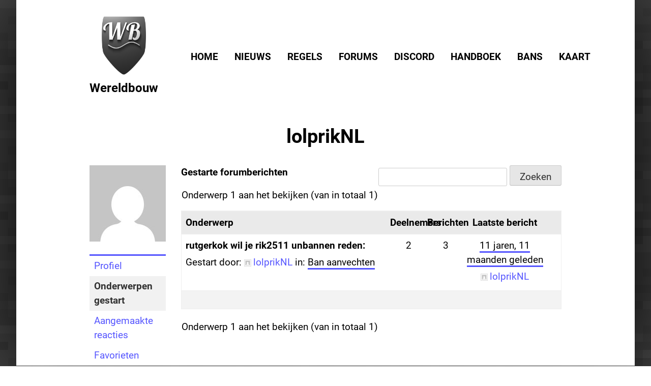

--- FILE ---
content_type: text/html; charset=UTF-8
request_url: https://rutgerkok.nl/minecraft/forums/gebruikers/lolpriknl/onderwerpen/
body_size: 14646
content:
<!doctype html>
<html lang="nl-NL">
<head>
	<meta charset="UTF-8">
	<meta name="viewport" content="width=device-width, initial-scale=1">
	<link rel="profile" href="https://gmpg.org/xfn/11">

	<title>Wereldbouw</title>
	<script type="text/javascript">function theChampLoadEvent(e){var t=window.onload;if(typeof window.onload!="function"){window.onload=e}else{window.onload=function(){t();e()}}}</script>
		<script type="text/javascript">var theChampDefaultLang = 'nl_NL', theChampCloseIconPath = 'https://rutgerkok.nl/minecraft/wp-content/plugins/super-socializer/images/close.png';</script>
		<script>var theChampSiteUrl = 'https://rutgerkok.nl/minecraft', theChampVerified = 0, theChampEmailPopup = 0, heateorSsMoreSharePopupSearchText = 'Search';</script>
			<script>var theChampLoadingImgPath = 'https://rutgerkok.nl/minecraft/wp-content/plugins/super-socializer/images/ajax_loader.gif'; var theChampAjaxUrl = 'https://rutgerkok.nl/minecraft/wp-admin/admin-ajax.php'; var theChampRedirectionUrl = 'https://rutgerkok.nl/minecraft/forums/gebruikers/lolpriknl/onderwerpen/'; var theChampRegRedirectionUrl = 'https://rutgerkok.nl/minecraft/forums/gebruikers/lolpriknl/onderwerpen/'; </script>
				<script> var theChampFBKey = '', theChampSameTabLogin = '1', theChampVerified = 0; var theChampAjaxUrl = 'https://rutgerkok.nl/minecraft/wp-admin/admin-ajax.php'; var theChampPopupTitle = ''; var theChampEmailPopup = 0; var theChampEmailAjaxUrl = 'https://rutgerkok.nl/minecraft/wp-admin/admin-ajax.php'; var theChampEmailPopupTitle = ''; var theChampEmailPopupErrorMsg = ''; var theChampEmailPopupUniqueId = ''; var theChampEmailPopupVerifyMessage = ''; var theChampSteamAuthUrl = ""; var theChampCurrentPageUrl = 'https%3A%2F%2Frutgerkok.nl%2Fminecraft%2Fforums%2Fgebruikers%2Flolpriknl%2Fonderwerpen%2F';  var heateorMSEnabled = 0, theChampTwitterAuthUrl = theChampSiteUrl + "?SuperSocializerAuth=Twitter&super_socializer_redirect_to=" + theChampCurrentPageUrl, theChampLineAuthUrl = theChampSiteUrl + "?SuperSocializerAuth=Line&super_socializer_redirect_to=" + theChampCurrentPageUrl, theChampLiveAuthUrl = theChampSiteUrl + "?SuperSocializerAuth=Live&super_socializer_redirect_to=" + theChampCurrentPageUrl, theChampFacebookAuthUrl = theChampSiteUrl + "?SuperSocializerAuth=Facebook&super_socializer_redirect_to=" + theChampCurrentPageUrl, theChampYahooAuthUrl = theChampSiteUrl + "?SuperSocializerAuth=Yahoo&super_socializer_redirect_to=" + theChampCurrentPageUrl, theChampGoogleAuthUrl = theChampSiteUrl + "?SuperSocializerAuth=Google&super_socializer_redirect_to=" + theChampCurrentPageUrl, theChampYoutubeAuthUrl = theChampSiteUrl + "?SuperSocializerAuth=Youtube&super_socializer_redirect_to=" + theChampCurrentPageUrl, theChampVkontakteAuthUrl = theChampSiteUrl + "?SuperSocializerAuth=Vkontakte&super_socializer_redirect_to=" + theChampCurrentPageUrl, theChampLinkedinAuthUrl = theChampSiteUrl + "?SuperSocializerAuth=Linkedin&super_socializer_redirect_to=" + theChampCurrentPageUrl, theChampInstagramAuthUrl = theChampSiteUrl + "?SuperSocializerAuth=Instagram&super_socializer_redirect_to=" + theChampCurrentPageUrl, theChampWordpressAuthUrl = theChampSiteUrl + "?SuperSocializerAuth=Wordpress&super_socializer_redirect_to=" + theChampCurrentPageUrl, theChampDribbbleAuthUrl = theChampSiteUrl + "?SuperSocializerAuth=Dribbble&super_socializer_redirect_to=" + theChampCurrentPageUrl, theChampGithubAuthUrl = theChampSiteUrl + "?SuperSocializerAuth=Github&super_socializer_redirect_to=" + theChampCurrentPageUrl, theChampSpotifyAuthUrl = theChampSiteUrl + "?SuperSocializerAuth=Spotify&super_socializer_redirect_to=" + theChampCurrentPageUrl, theChampKakaoAuthUrl = theChampSiteUrl + "?SuperSocializerAuth=Kakao&super_socializer_redirect_to=" + theChampCurrentPageUrl, theChampTwitchAuthUrl = theChampSiteUrl + "?SuperSocializerAuth=Twitch&super_socializer_redirect_to=" + theChampCurrentPageUrl, theChampRedditAuthUrl = theChampSiteUrl + "?SuperSocializerAuth=Reddit&super_socializer_redirect_to=" + theChampCurrentPageUrl, theChampDisqusAuthUrl = theChampSiteUrl + "?SuperSocializerAuth=Disqus&super_socializer_redirect_to=" + theChampCurrentPageUrl, theChampDropboxAuthUrl = theChampSiteUrl + "?SuperSocializerAuth=Dropbox&super_socializer_redirect_to=" + theChampCurrentPageUrl, theChampFoursquareAuthUrl = theChampSiteUrl + "?SuperSocializerAuth=Foursquare&super_socializer_redirect_to=" + theChampCurrentPageUrl, theChampAmazonAuthUrl = theChampSiteUrl + "?SuperSocializerAuth=Amazon&super_socializer_redirect_to=" + theChampCurrentPageUrl, theChampStackoverflowAuthUrl = theChampSiteUrl + "?SuperSocializerAuth=Stackoverflow&super_socializer_redirect_to=" + theChampCurrentPageUrl, theChampDiscordAuthUrl = theChampSiteUrl + "?SuperSocializerAuth=Discord&super_socializer_redirect_to=" + theChampCurrentPageUrl, theChampMailruAuthUrl = theChampSiteUrl + "?SuperSocializerAuth=Mailru&super_socializer_redirect_to=" + theChampCurrentPageUrl, theChampYandexAuthUrl = theChampSiteUrl + "?SuperSocializerAuth=Yandex&super_socializer_redirect_to=" + theChampCurrentPageUrl; theChampOdnoklassnikiAuthUrl = theChampSiteUrl + "?SuperSocializerAuth=Odnoklassniki&super_socializer_redirect_to=" + theChampCurrentPageUrl;</script>
			<style type="text/css">
						.the_champ_button_instagram span.the_champ_svg,a.the_champ_instagram span.the_champ_svg{background:radial-gradient(circle at 30% 107%,#fdf497 0,#fdf497 5%,#fd5949 45%,#d6249f 60%,#285aeb 90%)}
					.the_champ_horizontal_sharing .the_champ_svg,.heateor_ss_standard_follow_icons_container .the_champ_svg{
					color: #fff;
				border-width: 0px;
		border-style: solid;
		border-color: transparent;
	}
		.the_champ_horizontal_sharing .theChampTCBackground{
		color:#666;
	}
		.the_champ_horizontal_sharing span.the_champ_svg:hover,.heateor_ss_standard_follow_icons_container span.the_champ_svg:hover{
				border-color: transparent;
	}
		.the_champ_vertical_sharing span.the_champ_svg,.heateor_ss_floating_follow_icons_container span.the_champ_svg{
					color: #fff;
				border-width: 0px;
		border-style: solid;
		border-color: transparent;
	}
		.the_champ_vertical_sharing .theChampTCBackground{
		color:#666;
	}
		.the_champ_vertical_sharing span.the_champ_svg:hover,.heateor_ss_floating_follow_icons_container span.the_champ_svg:hover{
						border-color: transparent;
		}
	@media screen and (max-width:783px){.the_champ_vertical_sharing{display:none!important}}div.heateor_ss_mobile_footer{display:none;}@media screen and (max-width:783px){div.the_champ_bottom_sharing div.the_champ_sharing_ul .theChampTCBackground{width:100%!important;background-color:white}div.the_champ_bottom_sharing{width:100%!important;left:0!important;}div.the_champ_bottom_sharing a{width:14.285714285714% !important;margin:0!important;padding:0!important;}div.the_champ_bottom_sharing .the_champ_svg{width:100%!important;}div.the_champ_bottom_sharing div.theChampTotalShareCount{font-size:.7em!important;line-height:28px!important}div.the_champ_bottom_sharing div.theChampTotalShareText{font-size:.5em!important;line-height:0px!important}div.heateor_ss_mobile_footer{display:block;height:40px;}.the_champ_bottom_sharing{padding:0!important;display:block!important;width: auto!important;bottom:-2px!important;top: auto!important;}.the_champ_bottom_sharing .the_champ_square_count{line-height: inherit;}.the_champ_bottom_sharing .theChampSharingArrow{display:none;}.the_champ_bottom_sharing .theChampTCBackground{margin-right: 1.1em !important}}</style>
	<meta name='robots' content='max-image-preview:large' />
<link rel="alternate" type="application/rss+xml" title="Wereldbouw &raquo; feed" href="https://rutgerkok.nl/minecraft/feed/" />
<link rel="alternate" type="application/rss+xml" title="Wereldbouw &raquo; reacties feed" href="https://rutgerkok.nl/minecraft/comments/feed/" />
<style id='wp-img-auto-sizes-contain-inline-css'>
img:is([sizes=auto i],[sizes^="auto," i]){contain-intrinsic-size:3000px 1500px}
/*# sourceURL=wp-img-auto-sizes-contain-inline-css */
</style>
<style id='wp-emoji-styles-inline-css'>

	img.wp-smiley, img.emoji {
		display: inline !important;
		border: none !important;
		box-shadow: none !important;
		height: 1em !important;
		width: 1em !important;
		margin: 0 0.07em !important;
		vertical-align: -0.1em !important;
		background: none !important;
		padding: 0 !important;
	}
/*# sourceURL=wp-emoji-styles-inline-css */
</style>
<style id='wp-block-library-inline-css'>
:root{--wp-block-synced-color:#7a00df;--wp-block-synced-color--rgb:122,0,223;--wp-bound-block-color:var(--wp-block-synced-color);--wp-editor-canvas-background:#ddd;--wp-admin-theme-color:#007cba;--wp-admin-theme-color--rgb:0,124,186;--wp-admin-theme-color-darker-10:#006ba1;--wp-admin-theme-color-darker-10--rgb:0,107,160.5;--wp-admin-theme-color-darker-20:#005a87;--wp-admin-theme-color-darker-20--rgb:0,90,135;--wp-admin-border-width-focus:2px}@media (min-resolution:192dpi){:root{--wp-admin-border-width-focus:1.5px}}.wp-element-button{cursor:pointer}:root .has-very-light-gray-background-color{background-color:#eee}:root .has-very-dark-gray-background-color{background-color:#313131}:root .has-very-light-gray-color{color:#eee}:root .has-very-dark-gray-color{color:#313131}:root .has-vivid-green-cyan-to-vivid-cyan-blue-gradient-background{background:linear-gradient(135deg,#00d084,#0693e3)}:root .has-purple-crush-gradient-background{background:linear-gradient(135deg,#34e2e4,#4721fb 50%,#ab1dfe)}:root .has-hazy-dawn-gradient-background{background:linear-gradient(135deg,#faaca8,#dad0ec)}:root .has-subdued-olive-gradient-background{background:linear-gradient(135deg,#fafae1,#67a671)}:root .has-atomic-cream-gradient-background{background:linear-gradient(135deg,#fdd79a,#004a59)}:root .has-nightshade-gradient-background{background:linear-gradient(135deg,#330968,#31cdcf)}:root .has-midnight-gradient-background{background:linear-gradient(135deg,#020381,#2874fc)}:root{--wp--preset--font-size--normal:16px;--wp--preset--font-size--huge:42px}.has-regular-font-size{font-size:1em}.has-larger-font-size{font-size:2.625em}.has-normal-font-size{font-size:var(--wp--preset--font-size--normal)}.has-huge-font-size{font-size:var(--wp--preset--font-size--huge)}.has-text-align-center{text-align:center}.has-text-align-left{text-align:left}.has-text-align-right{text-align:right}.has-fit-text{white-space:nowrap!important}#end-resizable-editor-section{display:none}.aligncenter{clear:both}.items-justified-left{justify-content:flex-start}.items-justified-center{justify-content:center}.items-justified-right{justify-content:flex-end}.items-justified-space-between{justify-content:space-between}.screen-reader-text{border:0;clip-path:inset(50%);height:1px;margin:-1px;overflow:hidden;padding:0;position:absolute;width:1px;word-wrap:normal!important}.screen-reader-text:focus{background-color:#ddd;clip-path:none;color:#444;display:block;font-size:1em;height:auto;left:5px;line-height:normal;padding:15px 23px 14px;text-decoration:none;top:5px;width:auto;z-index:100000}html :where(.has-border-color){border-style:solid}html :where([style*=border-top-color]){border-top-style:solid}html :where([style*=border-right-color]){border-right-style:solid}html :where([style*=border-bottom-color]){border-bottom-style:solid}html :where([style*=border-left-color]){border-left-style:solid}html :where([style*=border-width]){border-style:solid}html :where([style*=border-top-width]){border-top-style:solid}html :where([style*=border-right-width]){border-right-style:solid}html :where([style*=border-bottom-width]){border-bottom-style:solid}html :where([style*=border-left-width]){border-left-style:solid}html :where(img[class*=wp-image-]){height:auto;max-width:100%}:where(figure){margin:0 0 1em}html :where(.is-position-sticky){--wp-admin--admin-bar--position-offset:var(--wp-admin--admin-bar--height,0px)}@media screen and (max-width:600px){html :where(.is-position-sticky){--wp-admin--admin-bar--position-offset:0px}}

/*# sourceURL=wp-block-library-inline-css */
</style><style id='wp-block-image-inline-css'>
.wp-block-image>a,.wp-block-image>figure>a{display:inline-block}.wp-block-image img{box-sizing:border-box;height:auto;max-width:100%;vertical-align:bottom}@media not (prefers-reduced-motion){.wp-block-image img.hide{visibility:hidden}.wp-block-image img.show{animation:show-content-image .4s}}.wp-block-image[style*=border-radius] img,.wp-block-image[style*=border-radius]>a{border-radius:inherit}.wp-block-image.has-custom-border img{box-sizing:border-box}.wp-block-image.aligncenter{text-align:center}.wp-block-image.alignfull>a,.wp-block-image.alignwide>a{width:100%}.wp-block-image.alignfull img,.wp-block-image.alignwide img{height:auto;width:100%}.wp-block-image .aligncenter,.wp-block-image .alignleft,.wp-block-image .alignright,.wp-block-image.aligncenter,.wp-block-image.alignleft,.wp-block-image.alignright{display:table}.wp-block-image .aligncenter>figcaption,.wp-block-image .alignleft>figcaption,.wp-block-image .alignright>figcaption,.wp-block-image.aligncenter>figcaption,.wp-block-image.alignleft>figcaption,.wp-block-image.alignright>figcaption{caption-side:bottom;display:table-caption}.wp-block-image .alignleft{float:left;margin:.5em 1em .5em 0}.wp-block-image .alignright{float:right;margin:.5em 0 .5em 1em}.wp-block-image .aligncenter{margin-left:auto;margin-right:auto}.wp-block-image :where(figcaption){margin-bottom:1em;margin-top:.5em}.wp-block-image.is-style-circle-mask img{border-radius:9999px}@supports ((-webkit-mask-image:none) or (mask-image:none)) or (-webkit-mask-image:none){.wp-block-image.is-style-circle-mask img{border-radius:0;-webkit-mask-image:url('data:image/svg+xml;utf8,<svg viewBox="0 0 100 100" xmlns="http://www.w3.org/2000/svg"><circle cx="50" cy="50" r="50"/></svg>');mask-image:url('data:image/svg+xml;utf8,<svg viewBox="0 0 100 100" xmlns="http://www.w3.org/2000/svg"><circle cx="50" cy="50" r="50"/></svg>');mask-mode:alpha;-webkit-mask-position:center;mask-position:center;-webkit-mask-repeat:no-repeat;mask-repeat:no-repeat;-webkit-mask-size:contain;mask-size:contain}}:root :where(.wp-block-image.is-style-rounded img,.wp-block-image .is-style-rounded img){border-radius:9999px}.wp-block-image figure{margin:0}.wp-lightbox-container{display:flex;flex-direction:column;position:relative}.wp-lightbox-container img{cursor:zoom-in}.wp-lightbox-container img:hover+button{opacity:1}.wp-lightbox-container button{align-items:center;backdrop-filter:blur(16px) saturate(180%);background-color:#5a5a5a40;border:none;border-radius:4px;cursor:zoom-in;display:flex;height:20px;justify-content:center;opacity:0;padding:0;position:absolute;right:16px;text-align:center;top:16px;width:20px;z-index:100}@media not (prefers-reduced-motion){.wp-lightbox-container button{transition:opacity .2s ease}}.wp-lightbox-container button:focus-visible{outline:3px auto #5a5a5a40;outline:3px auto -webkit-focus-ring-color;outline-offset:3px}.wp-lightbox-container button:hover{cursor:pointer;opacity:1}.wp-lightbox-container button:focus{opacity:1}.wp-lightbox-container button:focus,.wp-lightbox-container button:hover,.wp-lightbox-container button:not(:hover):not(:active):not(.has-background){background-color:#5a5a5a40;border:none}.wp-lightbox-overlay{box-sizing:border-box;cursor:zoom-out;height:100vh;left:0;overflow:hidden;position:fixed;top:0;visibility:hidden;width:100%;z-index:100000}.wp-lightbox-overlay .close-button{align-items:center;cursor:pointer;display:flex;justify-content:center;min-height:40px;min-width:40px;padding:0;position:absolute;right:calc(env(safe-area-inset-right) + 16px);top:calc(env(safe-area-inset-top) + 16px);z-index:5000000}.wp-lightbox-overlay .close-button:focus,.wp-lightbox-overlay .close-button:hover,.wp-lightbox-overlay .close-button:not(:hover):not(:active):not(.has-background){background:none;border:none}.wp-lightbox-overlay .lightbox-image-container{height:var(--wp--lightbox-container-height);left:50%;overflow:hidden;position:absolute;top:50%;transform:translate(-50%,-50%);transform-origin:top left;width:var(--wp--lightbox-container-width);z-index:9999999999}.wp-lightbox-overlay .wp-block-image{align-items:center;box-sizing:border-box;display:flex;height:100%;justify-content:center;margin:0;position:relative;transform-origin:0 0;width:100%;z-index:3000000}.wp-lightbox-overlay .wp-block-image img{height:var(--wp--lightbox-image-height);min-height:var(--wp--lightbox-image-height);min-width:var(--wp--lightbox-image-width);width:var(--wp--lightbox-image-width)}.wp-lightbox-overlay .wp-block-image figcaption{display:none}.wp-lightbox-overlay button{background:none;border:none}.wp-lightbox-overlay .scrim{background-color:#fff;height:100%;opacity:.9;position:absolute;width:100%;z-index:2000000}.wp-lightbox-overlay.active{visibility:visible}@media not (prefers-reduced-motion){.wp-lightbox-overlay.active{animation:turn-on-visibility .25s both}.wp-lightbox-overlay.active img{animation:turn-on-visibility .35s both}.wp-lightbox-overlay.show-closing-animation:not(.active){animation:turn-off-visibility .35s both}.wp-lightbox-overlay.show-closing-animation:not(.active) img{animation:turn-off-visibility .25s both}.wp-lightbox-overlay.zoom.active{animation:none;opacity:1;visibility:visible}.wp-lightbox-overlay.zoom.active .lightbox-image-container{animation:lightbox-zoom-in .4s}.wp-lightbox-overlay.zoom.active .lightbox-image-container img{animation:none}.wp-lightbox-overlay.zoom.active .scrim{animation:turn-on-visibility .4s forwards}.wp-lightbox-overlay.zoom.show-closing-animation:not(.active){animation:none}.wp-lightbox-overlay.zoom.show-closing-animation:not(.active) .lightbox-image-container{animation:lightbox-zoom-out .4s}.wp-lightbox-overlay.zoom.show-closing-animation:not(.active) .lightbox-image-container img{animation:none}.wp-lightbox-overlay.zoom.show-closing-animation:not(.active) .scrim{animation:turn-off-visibility .4s forwards}}@keyframes show-content-image{0%{visibility:hidden}99%{visibility:hidden}to{visibility:visible}}@keyframes turn-on-visibility{0%{opacity:0}to{opacity:1}}@keyframes turn-off-visibility{0%{opacity:1;visibility:visible}99%{opacity:0;visibility:visible}to{opacity:0;visibility:hidden}}@keyframes lightbox-zoom-in{0%{transform:translate(calc((-100vw + var(--wp--lightbox-scrollbar-width))/2 + var(--wp--lightbox-initial-left-position)),calc(-50vh + var(--wp--lightbox-initial-top-position))) scale(var(--wp--lightbox-scale))}to{transform:translate(-50%,-50%) scale(1)}}@keyframes lightbox-zoom-out{0%{transform:translate(-50%,-50%) scale(1);visibility:visible}99%{visibility:visible}to{transform:translate(calc((-100vw + var(--wp--lightbox-scrollbar-width))/2 + var(--wp--lightbox-initial-left-position)),calc(-50vh + var(--wp--lightbox-initial-top-position))) scale(var(--wp--lightbox-scale));visibility:hidden}}
/*# sourceURL=https://rutgerkok.nl/minecraft/wp-includes/blocks/image/style.min.css */
</style>
<style id='wp-block-loginout-inline-css'>
.wp-block-loginout{box-sizing:border-box}
/*# sourceURL=https://rutgerkok.nl/minecraft/wp-includes/blocks/loginout/style.min.css */
</style>
<style id='wp-block-paragraph-inline-css'>
.is-small-text{font-size:.875em}.is-regular-text{font-size:1em}.is-large-text{font-size:2.25em}.is-larger-text{font-size:3em}.has-drop-cap:not(:focus):first-letter{float:left;font-size:8.4em;font-style:normal;font-weight:100;line-height:.68;margin:.05em .1em 0 0;text-transform:uppercase}body.rtl .has-drop-cap:not(:focus):first-letter{float:none;margin-left:.1em}p.has-drop-cap.has-background{overflow:hidden}:root :where(p.has-background){padding:1.25em 2.375em}:where(p.has-text-color:not(.has-link-color)) a{color:inherit}p.has-text-align-left[style*="writing-mode:vertical-lr"],p.has-text-align-right[style*="writing-mode:vertical-rl"]{rotate:180deg}
/*# sourceURL=https://rutgerkok.nl/minecraft/wp-includes/blocks/paragraph/style.min.css */
</style>
<style id='wp-block-spacer-inline-css'>
.wp-block-spacer{clear:both}
/*# sourceURL=https://rutgerkok.nl/minecraft/wp-includes/blocks/spacer/style.min.css */
</style>
<style id='global-styles-inline-css'>
:root{--wp--preset--aspect-ratio--square: 1;--wp--preset--aspect-ratio--4-3: 4/3;--wp--preset--aspect-ratio--3-4: 3/4;--wp--preset--aspect-ratio--3-2: 3/2;--wp--preset--aspect-ratio--2-3: 2/3;--wp--preset--aspect-ratio--16-9: 16/9;--wp--preset--aspect-ratio--9-16: 9/16;--wp--preset--color--black: #000000;--wp--preset--color--cyan-bluish-gray: #abb8c3;--wp--preset--color--white: #ffffff;--wp--preset--color--pale-pink: #f78da7;--wp--preset--color--vivid-red: #cf2e2e;--wp--preset--color--luminous-vivid-orange: #ff6900;--wp--preset--color--luminous-vivid-amber: #fcb900;--wp--preset--color--light-green-cyan: #7bdcb5;--wp--preset--color--vivid-green-cyan: #00d084;--wp--preset--color--pale-cyan-blue: #8ed1fc;--wp--preset--color--vivid-cyan-blue: #0693e3;--wp--preset--color--vivid-purple: #9b51e0;--wp--preset--gradient--vivid-cyan-blue-to-vivid-purple: linear-gradient(135deg,rgb(6,147,227) 0%,rgb(155,81,224) 100%);--wp--preset--gradient--light-green-cyan-to-vivid-green-cyan: linear-gradient(135deg,rgb(122,220,180) 0%,rgb(0,208,130) 100%);--wp--preset--gradient--luminous-vivid-amber-to-luminous-vivid-orange: linear-gradient(135deg,rgb(252,185,0) 0%,rgb(255,105,0) 100%);--wp--preset--gradient--luminous-vivid-orange-to-vivid-red: linear-gradient(135deg,rgb(255,105,0) 0%,rgb(207,46,46) 100%);--wp--preset--gradient--very-light-gray-to-cyan-bluish-gray: linear-gradient(135deg,rgb(238,238,238) 0%,rgb(169,184,195) 100%);--wp--preset--gradient--cool-to-warm-spectrum: linear-gradient(135deg,rgb(74,234,220) 0%,rgb(151,120,209) 20%,rgb(207,42,186) 40%,rgb(238,44,130) 60%,rgb(251,105,98) 80%,rgb(254,248,76) 100%);--wp--preset--gradient--blush-light-purple: linear-gradient(135deg,rgb(255,206,236) 0%,rgb(152,150,240) 100%);--wp--preset--gradient--blush-bordeaux: linear-gradient(135deg,rgb(254,205,165) 0%,rgb(254,45,45) 50%,rgb(107,0,62) 100%);--wp--preset--gradient--luminous-dusk: linear-gradient(135deg,rgb(255,203,112) 0%,rgb(199,81,192) 50%,rgb(65,88,208) 100%);--wp--preset--gradient--pale-ocean: linear-gradient(135deg,rgb(255,245,203) 0%,rgb(182,227,212) 50%,rgb(51,167,181) 100%);--wp--preset--gradient--electric-grass: linear-gradient(135deg,rgb(202,248,128) 0%,rgb(113,206,126) 100%);--wp--preset--gradient--midnight: linear-gradient(135deg,rgb(2,3,129) 0%,rgb(40,116,252) 100%);--wp--preset--font-size--small: 13px;--wp--preset--font-size--medium: 20px;--wp--preset--font-size--large: 36px;--wp--preset--font-size--x-large: 42px;--wp--preset--spacing--20: 0.44rem;--wp--preset--spacing--30: 0.67rem;--wp--preset--spacing--40: 1rem;--wp--preset--spacing--50: 1.5rem;--wp--preset--spacing--60: 2.25rem;--wp--preset--spacing--70: 3.38rem;--wp--preset--spacing--80: 5.06rem;--wp--preset--shadow--natural: 6px 6px 9px rgba(0, 0, 0, 0.2);--wp--preset--shadow--deep: 12px 12px 50px rgba(0, 0, 0, 0.4);--wp--preset--shadow--sharp: 6px 6px 0px rgba(0, 0, 0, 0.2);--wp--preset--shadow--outlined: 6px 6px 0px -3px rgb(255, 255, 255), 6px 6px rgb(0, 0, 0);--wp--preset--shadow--crisp: 6px 6px 0px rgb(0, 0, 0);}:where(.is-layout-flex){gap: 0.5em;}:where(.is-layout-grid){gap: 0.5em;}body .is-layout-flex{display: flex;}.is-layout-flex{flex-wrap: wrap;align-items: center;}.is-layout-flex > :is(*, div){margin: 0;}body .is-layout-grid{display: grid;}.is-layout-grid > :is(*, div){margin: 0;}:where(.wp-block-columns.is-layout-flex){gap: 2em;}:where(.wp-block-columns.is-layout-grid){gap: 2em;}:where(.wp-block-post-template.is-layout-flex){gap: 1.25em;}:where(.wp-block-post-template.is-layout-grid){gap: 1.25em;}.has-black-color{color: var(--wp--preset--color--black) !important;}.has-cyan-bluish-gray-color{color: var(--wp--preset--color--cyan-bluish-gray) !important;}.has-white-color{color: var(--wp--preset--color--white) !important;}.has-pale-pink-color{color: var(--wp--preset--color--pale-pink) !important;}.has-vivid-red-color{color: var(--wp--preset--color--vivid-red) !important;}.has-luminous-vivid-orange-color{color: var(--wp--preset--color--luminous-vivid-orange) !important;}.has-luminous-vivid-amber-color{color: var(--wp--preset--color--luminous-vivid-amber) !important;}.has-light-green-cyan-color{color: var(--wp--preset--color--light-green-cyan) !important;}.has-vivid-green-cyan-color{color: var(--wp--preset--color--vivid-green-cyan) !important;}.has-pale-cyan-blue-color{color: var(--wp--preset--color--pale-cyan-blue) !important;}.has-vivid-cyan-blue-color{color: var(--wp--preset--color--vivid-cyan-blue) !important;}.has-vivid-purple-color{color: var(--wp--preset--color--vivid-purple) !important;}.has-black-background-color{background-color: var(--wp--preset--color--black) !important;}.has-cyan-bluish-gray-background-color{background-color: var(--wp--preset--color--cyan-bluish-gray) !important;}.has-white-background-color{background-color: var(--wp--preset--color--white) !important;}.has-pale-pink-background-color{background-color: var(--wp--preset--color--pale-pink) !important;}.has-vivid-red-background-color{background-color: var(--wp--preset--color--vivid-red) !important;}.has-luminous-vivid-orange-background-color{background-color: var(--wp--preset--color--luminous-vivid-orange) !important;}.has-luminous-vivid-amber-background-color{background-color: var(--wp--preset--color--luminous-vivid-amber) !important;}.has-light-green-cyan-background-color{background-color: var(--wp--preset--color--light-green-cyan) !important;}.has-vivid-green-cyan-background-color{background-color: var(--wp--preset--color--vivid-green-cyan) !important;}.has-pale-cyan-blue-background-color{background-color: var(--wp--preset--color--pale-cyan-blue) !important;}.has-vivid-cyan-blue-background-color{background-color: var(--wp--preset--color--vivid-cyan-blue) !important;}.has-vivid-purple-background-color{background-color: var(--wp--preset--color--vivid-purple) !important;}.has-black-border-color{border-color: var(--wp--preset--color--black) !important;}.has-cyan-bluish-gray-border-color{border-color: var(--wp--preset--color--cyan-bluish-gray) !important;}.has-white-border-color{border-color: var(--wp--preset--color--white) !important;}.has-pale-pink-border-color{border-color: var(--wp--preset--color--pale-pink) !important;}.has-vivid-red-border-color{border-color: var(--wp--preset--color--vivid-red) !important;}.has-luminous-vivid-orange-border-color{border-color: var(--wp--preset--color--luminous-vivid-orange) !important;}.has-luminous-vivid-amber-border-color{border-color: var(--wp--preset--color--luminous-vivid-amber) !important;}.has-light-green-cyan-border-color{border-color: var(--wp--preset--color--light-green-cyan) !important;}.has-vivid-green-cyan-border-color{border-color: var(--wp--preset--color--vivid-green-cyan) !important;}.has-pale-cyan-blue-border-color{border-color: var(--wp--preset--color--pale-cyan-blue) !important;}.has-vivid-cyan-blue-border-color{border-color: var(--wp--preset--color--vivid-cyan-blue) !important;}.has-vivid-purple-border-color{border-color: var(--wp--preset--color--vivid-purple) !important;}.has-vivid-cyan-blue-to-vivid-purple-gradient-background{background: var(--wp--preset--gradient--vivid-cyan-blue-to-vivid-purple) !important;}.has-light-green-cyan-to-vivid-green-cyan-gradient-background{background: var(--wp--preset--gradient--light-green-cyan-to-vivid-green-cyan) !important;}.has-luminous-vivid-amber-to-luminous-vivid-orange-gradient-background{background: var(--wp--preset--gradient--luminous-vivid-amber-to-luminous-vivid-orange) !important;}.has-luminous-vivid-orange-to-vivid-red-gradient-background{background: var(--wp--preset--gradient--luminous-vivid-orange-to-vivid-red) !important;}.has-very-light-gray-to-cyan-bluish-gray-gradient-background{background: var(--wp--preset--gradient--very-light-gray-to-cyan-bluish-gray) !important;}.has-cool-to-warm-spectrum-gradient-background{background: var(--wp--preset--gradient--cool-to-warm-spectrum) !important;}.has-blush-light-purple-gradient-background{background: var(--wp--preset--gradient--blush-light-purple) !important;}.has-blush-bordeaux-gradient-background{background: var(--wp--preset--gradient--blush-bordeaux) !important;}.has-luminous-dusk-gradient-background{background: var(--wp--preset--gradient--luminous-dusk) !important;}.has-pale-ocean-gradient-background{background: var(--wp--preset--gradient--pale-ocean) !important;}.has-electric-grass-gradient-background{background: var(--wp--preset--gradient--electric-grass) !important;}.has-midnight-gradient-background{background: var(--wp--preset--gradient--midnight) !important;}.has-small-font-size{font-size: var(--wp--preset--font-size--small) !important;}.has-medium-font-size{font-size: var(--wp--preset--font-size--medium) !important;}.has-large-font-size{font-size: var(--wp--preset--font-size--large) !important;}.has-x-large-font-size{font-size: var(--wp--preset--font-size--x-large) !important;}
/*# sourceURL=global-styles-inline-css */
</style>

<style id='classic-theme-styles-inline-css'>
/*! This file is auto-generated */
.wp-block-button__link{color:#fff;background-color:#32373c;border-radius:9999px;box-shadow:none;text-decoration:none;padding:calc(.667em + 2px) calc(1.333em + 2px);font-size:1.125em}.wp-block-file__button{background:#32373c;color:#fff;text-decoration:none}
/*# sourceURL=/wp-includes/css/classic-themes.min.css */
</style>
<link rel='stylesheet' id='bbp-default-css' href='https://rutgerkok.nl/minecraft/wp-content/themes/wereldbouw/css/bbpress.min.css?ver=2.6.14' media='all' />
<link rel='stylesheet' id='wereldbouw-style-css' href='https://rutgerkok.nl/minecraft/wp-content/themes/wereldbouw/style.css?ver=1.0.0' media='all' />
<link rel='stylesheet' id='dashicons-css' href='https://rutgerkok.nl/minecraft/wp-includes/css/dashicons.min.css?ver=6.9' media='all' />
<link rel='stylesheet' id='thickbox-css' href='https://rutgerkok.nl/minecraft/wp-includes/js/thickbox/thickbox.css?ver=6.9' media='all' />
<link rel='stylesheet' id='the_champ_frontend_css-css' href='https://rutgerkok.nl/minecraft/wp-content/plugins/super-socializer/css/front.css?ver=7.14.5' media='all' />
<script src="https://rutgerkok.nl/minecraft/wp-content/plugins/super-socializer/js/front/social_login/general.js?ver=7.14.5" id="the_champ_ss_general_scripts-js"></script>
<script src="https://rutgerkok.nl/minecraft/wp-includes/js/jquery/jquery.min.js?ver=3.7.1" id="jquery-core-js"></script>
<script src="https://rutgerkok.nl/minecraft/wp-includes/js/jquery/jquery-migrate.min.js?ver=3.4.1" id="jquery-migrate-js"></script>
<script src="https://rutgerkok.nl/minecraft/wp-content/plugins/super-socializer/js/front/social_login/common.js?ver=7.14.5" id="the_champ_sl_common-js"></script>
<link rel="https://api.w.org/" href="https://rutgerkok.nl/minecraft/wp-json/" /><link rel="EditURI" type="application/rsd+xml" title="RSD" href="https://rutgerkok.nl/minecraft/xmlrpc.php?rsd" />
<meta name="generator" content="WordPress 6.9" />
<style>.recentcomments a{display:inline !important;padding:0 !important;margin:0 !important;}</style>		<style type="text/css">
			.site-header {
				background-color: #ffffff;
			}
			.site-description, .site-header-widget-area {
				color: #ffffff;
			}
			.site-title a,
			.main-navigation a {
				color: #000000;
			}
		</style>
		</head>

<body class="bbp-user-page single singular bbpress bbp-no-js wp-custom-logo wp-theme-wereldbouw hfeed">

<script type="text/javascript" id="bbp-swap-no-js-body-class">
	document.body.className = document.body.className.replace( 'bbp-no-js', 'bbp-js' );
</script>

<div id="page" class="site">
	<a class="skip-link screen-reader-text" href="#primary">Ga naar inhoud</a>

	<header id="masthead" class="site-header">
		<div class="site-header-content">
			<div class="site-branding">
				<div class="site-branding-logo">
					<a href="https://rutgerkok.nl/minecraft/" class="custom-logo-link" rel="home"><img width="148" height="194" src="https://rutgerkok.nl/minecraft/wp-content/uploads/sites/2/2021/05/server-icon-web-cropped.png" class="custom-logo" alt="Wereldbouw logo" decoding="async" /></a>				</div>
									<p class="site-title"><a href="https://rutgerkok.nl/minecraft/" rel="home">Wereldbouw</a></p>
							</div><!-- .site-branding -->

			<div class="site-header-inner">
				<nav id="site-navigation" class="main-navigation">
					<button class="menu-toggle" aria-controls="primary-menu" aria-expanded="false">Primair Menu</button>
					<div class="menu-main-menu-container"><ul id="primary-menu" class="menu"><li id="menu-item-1658" class="menu-item menu-item-type-post_type menu-item-object-page menu-item-home menu-item-1658"><a href="https://rutgerkok.nl/minecraft/">Home</a></li>
<li id="menu-item-456" class="menu-item menu-item-type-post_type menu-item-object-page current_page_parent menu-item-456"><a href="https://rutgerkok.nl/minecraft/nieuws/">Nieuws</a></li>
<li id="menu-item-27" class="menu-item menu-item-type-post_type menu-item-object-page menu-item-27"><a href="https://rutgerkok.nl/minecraft/regels/">Regels</a></li>
<li id="menu-item-191" class="menu-item menu-item-type-custom menu-item-object-custom menu-item-has-children menu-item-191"><a href="https://rutgerkok.nl/minecraft/forums/">Forums</a>
<ul class="sub-menu">
	<li id="menu-item-1657" class="menu-item menu-item-type-post_type menu-item-object-forum menu-item-1657"><a href="https://rutgerkok.nl/minecraft/forums/forum/algemeen/">Algemeen</a></li>
	<li id="menu-item-1656" class="menu-item menu-item-type-post_type menu-item-object-forum menu-item-1656"><a href="https://rutgerkok.nl/minecraft/forums/forum/off-topic/">Off-topic</a></li>
	<li id="menu-item-1655" class="menu-item menu-item-type-post_type menu-item-object-forum menu-item-1655"><a href="https://rutgerkok.nl/minecraft/forums/forum/ban-aanvechten/">Ban aanvechten</a></li>
</ul>
</li>
<li id="menu-item-6588" class="menu-item menu-item-type-post_type menu-item-object-page menu-item-6588"><a href="https://rutgerkok.nl/minecraft/handboek/chat/discord/">Discord</a></li>
<li id="menu-item-26" class="menu-item menu-item-type-post_type menu-item-object-page menu-item-has-children menu-item-26"><a href="https://rutgerkok.nl/minecraft/handboek/">Handboek</a>
<ul class="sub-menu">
	<li id="menu-item-1769" class="menu-item menu-item-type-post_type menu-item-object-page menu-item-1769"><a href="https://rutgerkok.nl/minecraft/handboek/arenas/">Arena’s</a></li>
	<li id="menu-item-821" class="menu-item menu-item-type-post_type menu-item-object-page menu-item-821"><a href="https://rutgerkok.nl/minecraft/handboek/bescherming/">Bescherming</a></li>
	<li id="menu-item-822" class="menu-item menu-item-type-post_type menu-item-object-page menu-item-822"><a href="https://rutgerkok.nl/minecraft/handboek/chat/">Chat en groepen</a></li>
	<li id="menu-item-823" class="menu-item menu-item-type-post_type menu-item-object-page menu-item-823"><a href="https://rutgerkok.nl/minecraft/handboek/dieren/">Dieren en monsters</a></li>
	<li id="menu-item-928" class="menu-item menu-item-type-post_type menu-item-object-page menu-item-928"><a href="https://rutgerkok.nl/minecraft/handboek/moderator-tools/">Helpers en moderators</a></li>
	<li id="menu-item-4976" class="menu-item menu-item-type-post_type menu-item-object-page menu-item-4976"><a href="https://rutgerkok.nl/minecraft/handboek/mall/">Het begindal</a></li>
	<li id="menu-item-4984" class="menu-item menu-item-type-post_type menu-item-object-page menu-item-4984"><a href="https://rutgerkok.nl/minecraft/handboek/nederzettingen/">Nederzettingen</a></li>
	<li id="menu-item-824" class="menu-item menu-item-type-post_type menu-item-object-page menu-item-824"><a href="https://rutgerkok.nl/minecraft/handboek/pvp/">PvP</a></li>
	<li id="menu-item-825" class="menu-item menu-item-type-post_type menu-item-object-page menu-item-825"><a href="https://rutgerkok.nl/minecraft/handboek/ranks/">Ranks</a></li>
	<li id="menu-item-827" class="menu-item menu-item-type-post_type menu-item-object-page menu-item-827"><a href="https://rutgerkok.nl/minecraft/handboek/teleporteren/">Reizen en teleporteren</a></li>
	<li id="menu-item-826" class="menu-item menu-item-type-post_type menu-item-object-page menu-item-826"><a href="https://rutgerkok.nl/minecraft/handboek/screenshots/">Screenshots</a></li>
	<li id="menu-item-5439" class="menu-item menu-item-type-post_type menu-item-object-page menu-item-5439"><a href="https://rutgerkok.nl/minecraft/handboek/serverlijsten/">Serverlijsten</a></li>
	<li id="menu-item-5634" class="menu-item menu-item-type-post_type menu-item-object-page menu-item-5634"><a href="https://rutgerkok.nl/minecraft/handboek/technische-commandos/">Technische commando’s</a></li>
	<li id="menu-item-6589" class="menu-item menu-item-type-post_type menu-item-object-page menu-item-6589"><a href="https://rutgerkok.nl/minecraft/handboek/chat/telefoneren-op-de-server/">Telefoneren op de server</a></li>
	<li id="menu-item-927" class="menu-item menu-item-type-post_type menu-item-object-page menu-item-927"><a href="https://rutgerkok.nl/minecraft/handboek/tolpoorten/">Tolpoorten</a></li>
	<li id="menu-item-6480" class="menu-item menu-item-type-post_type menu-item-object-page menu-item-6480"><a href="https://rutgerkok.nl/minecraft/handboek/topscores/">Topscores</a></li>
	<li id="menu-item-828" class="menu-item menu-item-type-post_type menu-item-object-page menu-item-828"><a href="https://rutgerkok.nl/minecraft/handboek/verbindingsproblemen/">Verbindingsproblemen</a></li>
	<li id="menu-item-829" class="menu-item menu-item-type-post_type menu-item-object-page menu-item-829"><a href="https://rutgerkok.nl/minecraft/handboek/winkels/">Winkels</a></li>
</ul>
</li>
<li id="menu-item-5283" class="menu-item menu-item-type-post_type menu-item-object-page menu-item-5283"><a href="https://rutgerkok.nl/minecraft/bans/">Bans</a></li>
<li id="menu-item-24" class="menu-item menu-item-type-post_type menu-item-object-page menu-item-24"><a href="https://rutgerkok.nl/minecraft/kaart/">Kaart</a></li>
</ul></div>				</nav><!-- #site-navigation -->
			</div> <!-- .site-header-inner -->

		</div><!-- .site-header-content -->

			</header><!-- #masthead -->

	<main id="primary" class="site-main single">

		
<article id="post-0" class="post-0  type- status-publish hentry">

			<div class="">
						<div class="entry-header-wrapper">
				<header class="entry-header">
					<h1 class="entry-title">lolprikNL</h1>				</header><!-- .entry-header -->
			</div>
		</div>
	
	<div class="entry-content">
		
<div id="bbpress-forums" class="bbpress-wrapper">

	
	
	<div id="bbp-user-wrapper">

		
<div id="bbp-single-user-details">
	<div id="bbp-user-avatar">
		<span class='vcard'>
			<a class="url fn n" href="https://rutgerkok.nl/minecraft/forums/gebruikers/lolpriknl/" title="lolprikNL" rel="me">
				<img alt='' src='https://secure.gravatar.com/avatar/690817719e0e6e8db0f7ef0ccdfd8ffcb303cd22a32b8afc2948b3a23116c8a7?s=150&#038;d=mm&#038;r=g' srcset='https://secure.gravatar.com/avatar/690817719e0e6e8db0f7ef0ccdfd8ffcb303cd22a32b8afc2948b3a23116c8a7?s=300&#038;d=mm&#038;r=g 2x' class='avatar avatar-150 photo' height='150' width='150' loading='lazy' decoding='async'/>			</a>
		</span>
	</div>

	
	<div id="bbp-user-navigation">
		<ul>
			<li class="">
				<span class="vcard bbp-user-profile-link">
					<a class="url fn n" href="https://rutgerkok.nl/minecraft/forums/gebruikers/lolpriknl/" title="lolprikNL&#039;s profiel" rel="me">Profiel</a>
				</span>
			</li>

			<li class="current">
				<span class='bbp-user-topics-created-link'>
					<a href="https://rutgerkok.nl/minecraft/forums/gebruikers/lolpriknl/onderwerpen/" title="Geopende berichten van lolprikNL">Onderwerpen gestart</a>
				</span>
			</li>

			<li class="">
				<span class='bbp-user-replies-created-link'>
					<a href="https://rutgerkok.nl/minecraft/forums/gebruikers/lolpriknl/antwoorden/" title="Reactie van lolprikNL Aangemaakt">Aangemaakte reacties</a>
				</span>
			</li>

			
							<li class="">
					<span class="bbp-user-favorites-link">
						<a href="https://rutgerkok.nl/minecraft/forums/gebruikers/lolpriknl/favorieten/" title="lolprikNL zijn favorieten">Favorieten</a>
					</span>
				</li>
			
			
		</ul>

		
	</div>
</div>


		<div id="bbp-user-body">
												
<div id="bbp-user-topics-started" class="bbp-user-topics-started">

	
	<div class="bbp-search-form">
		<form role="search" method="get" id="bbp-topic-search-form">
			<div>
				<label class="screen-reader-text hidden" for="ts">Onderwerpen zoeken:</label>
				<input type="text" value="" name="ts" id="ts" />
				<input class="button" type="submit" id="bbp_search_submit" value="Zoeken" />
			</div>
		</form>
	</div>


	<h2 class="entry-title">Gestarte forumberichten</h2>
	<div class="bbp-user-section">

		
			
<div class="bbp-pagination">
	<div class="bbp-pagination-count">Onderwerp 1 aan het bekijken (van in totaal 1)</div>
	<div class="bbp-pagination-links"></div>
</div>


			
<ul id="bbp-forum-0" class="bbp-topics">
	<li class="bbp-header">
		<ul class="forum-titles">
			<li class="bbp-topic-title">Onderwerp</li>
			<li class="bbp-topic-voice-count">Deelnemers</li>
			<li class="bbp-topic-reply-count">Berichten</li>
			<li class="bbp-topic-freshness">Laatste bericht</li>
		</ul>
	</li>

	<li class="bbp-body">

		
			
<ul id="bbp-topic-1248" class="loop-item-0 user-id-570 bbp-parent-forum-188 odd  post-1248 topic type-topic status-publish hentry">
	<li class="bbp-topic-title">

		
		
		<a class="bbp-topic-permalink" href="https://rutgerkok.nl/minecraft/forums/onderwerp/rutgerkok-wil-je-rik2511-unbannen-reden/">rutgerkok wil je rik2511 unbannen reden:</a>

		
		
		
		<p class="bbp-topic-meta">

			
			<span class="bbp-topic-started-by">Gestart door: <a href="https://rutgerkok.nl/minecraft/forums/gebruikers/lolpriknl/" title="Bekijk lolprikNL&#039;s profiel" class="bbp-author-link"><span  class="bbp-author-avatar"><img alt='' src='https://secure.gravatar.com/avatar/690817719e0e6e8db0f7ef0ccdfd8ffcb303cd22a32b8afc2948b3a23116c8a7?s=14&#038;d=mm&#038;r=g' srcset='https://secure.gravatar.com/avatar/690817719e0e6e8db0f7ef0ccdfd8ffcb303cd22a32b8afc2948b3a23116c8a7?s=28&#038;d=mm&#038;r=g 2x' class='avatar avatar-14 photo' height='14' width='14' loading='lazy' decoding='async'/></span><span  class="bbp-author-name">lolprikNL</span></a></span>

			
			
				
				<span class="bbp-topic-started-in">in: <a href="https://rutgerkok.nl/minecraft/forums/forum/ban-aanvechten/">Ban aanvechten</a></span>
				
			
		</p>

		
		
	</li>

	<li class="bbp-topic-voice-count">2</li>

	<li class="bbp-topic-reply-count">3</li>

	<li class="bbp-topic-freshness">

		
		<a href="https://rutgerkok.nl/minecraft/forums/onderwerp/rutgerkok-wil-je-rik2511-unbannen-reden/#post-1250" title="Reageer op: rutgerkok wil je rik2511 unbannen reden:">11 jaren, 11 maanden geleden</a>
		
		<p class="bbp-topic-meta">

			
			<span class="bbp-topic-freshness-author"><a href="https://rutgerkok.nl/minecraft/forums/gebruikers/lolpriknl/" title="Bekijk lolprikNL&#039;s profiel" class="bbp-author-link"><span  class="bbp-author-avatar"><img alt='' src='https://secure.gravatar.com/avatar/690817719e0e6e8db0f7ef0ccdfd8ffcb303cd22a32b8afc2948b3a23116c8a7?s=14&#038;d=mm&#038;r=g' srcset='https://secure.gravatar.com/avatar/690817719e0e6e8db0f7ef0ccdfd8ffcb303cd22a32b8afc2948b3a23116c8a7?s=28&#038;d=mm&#038;r=g 2x' class='avatar avatar-14 photo' height='14' width='14' loading='lazy' decoding='async'/></span><span  class="bbp-author-name">lolprikNL</span></a></span>

			
		</p>
	</li>
</ul><!-- #bbp-topic-1248 -->

		
	</li>

	<li class="bbp-footer">
		<div class="tr">
			<p>
				<span class="td colspan4">&nbsp;</span>
			</p>
		</div><!-- .tr -->
	</li>
</ul><!-- #bbp-forum-0 -->


			
<div class="bbp-pagination">
	<div class="bbp-pagination-count">Onderwerp 1 aan het bekijken (van in totaal 1)</div>
	<div class="bbp-pagination-links"></div>
</div>


		
	</div>
</div><!-- #bbp-user-topics-started -->

											</div>
	</div>

	
</div>
	</div><!-- .entry-content -->

	</article><!-- #post-0 -->

	</main><!-- #main -->
</div><!-- #page -->


<aside id="secondary" class="footer-widget-area">
	<div class="footer-widget-area-inner">
		
		<section id="recent-posts-2" class="footer-widget widget_recent_entries">
		<h2 class="footer-widget-title">Nieuws</h2>
		<ul>
											<li>
					<a href="https://rutgerkok.nl/minecraft/2026/01/kerstdorp-is-af-3/">Kerstdorp is af!</a>
									</li>
											<li>
					<a href="https://rutgerkok.nl/minecraft/2025/12/het-kerstverhaal-gaat-verder-bouw-je-mee/">Het Kerstverhaal gaat verder&#8230; Bouw je mee?</a>
									</li>
											<li>
					<a href="https://rutgerkok.nl/minecraft/2025/12/1-21-11-nu-met-de-nautilus-camel-husk-en-parched-en-het-kerstdorp-komt-eraan/">1.21.11! Nu met de Nautilus, Camel Husk en Parched! En het kerstdorp komt eraan!</a>
									</li>
											<li>
					<a href="https://rutgerkok.nl/minecraft/2025/12/twee-nieuwe-helpers-nieuwe-moderator/">Twee nieuwe helpers, nieuwe moderator</a>
									</li>
											<li>
					<a href="https://rutgerkok.nl/minecraft/2025/12/bug-in-playtime-top-opgelost/">Bug in /playtime top opgelost</a>
									</li>
					</ul>

		</section><section id="mcss-widget-2" class="footer-widget example"><h2 class="footer-widget-title">Serverstatus</h2>        <table class="tabel" style="min-width:95%;margin:1%">
            <tr><td colspan="2">
								<i>Wereldbouw!</i>
			</td></tr>
            <tr><td>IP</td><td>mc.marijnk.nl</td></tr>
            <tr><td>Server online</td><td>ja</td></tr>
            <tr><td>Versie</td><td>Paper 1.21.11</td></tr>
            <tr><td>Spelers online</td><td>3/20</td></tr>
			<tr><td colspan="2">
									<img src="//cravatar.eu/helmavatar/IfailedSchool2/16" width="16" height="16" />
					IfailedSchool2					<br />
									<img src="//cravatar.eu/helmavatar/Pijlol/16" width="16" height="16" />
					Pijlol					<br />
									<img src="//cravatar.eu/helmavatar/Cera_Cera/16" width="16" height="16" />
					Cera_Cera					<br />
							</td></tr>
        </table>
</section><section id="block-3" class="footer-widget widget_block"><h2 class="footer-widget-title">Inloggen</h2><div class="wp-widget-group__inner-blocks">
<p></p>

<p>Je kunt inloggen via e-mail/wachtwoord of via Discord.</p>
<div class="wp-block-image">
<figure class="aligncenter size-full"><a href="https://rutgerkok.nl/minecraft/wp-login.php"><img loading="lazy" decoding="async" width="400" height="118" src="https://rutgerkok.nl/minecraft/wp-content/uploads/sites/2/2023/01/afbeelding.png" alt="" class="wp-image-6738" srcset="https://rutgerkok.nl/minecraft/wp-content/uploads/sites/2/2023/01/afbeelding.png 400w, https://rutgerkok.nl/minecraft/wp-content/uploads/sites/2/2023/01/afbeelding-300x89.png 300w" sizes="auto, (max-width: 400px) 100vw, 400px" /></a></figure>
</div>
<div style="height:29px" aria-hidden="true" class="wp-block-spacer"></div>
<div class="logged-out wp-block-loginout"><a href="https://rutgerkok.nl/minecraft/wp-login.php?redirect_to=https%3A%2F%2Frutgerkok.nl%2Fminecraft%2Fforums%2Fgebruikers%2Flolpriknl%2Fonderwerpen%2F">Login</a></div>
<p></p>
</div></section><section id="bbp_topics_widget-2" class="footer-widget widget_display_topics"><h2 class="footer-widget-title">Forumsdraadjes</h2>
		<ul class="bbp-topics-widget newness">

			
				<li>
					<a class="bbp-forum-title" href="https://rutgerkok.nl/minecraft/forums/onderwerp/unban-14/">Unban</a>

					
						door <span class="topic-author"><a href="https://rutgerkok.nl/minecraft/forums/gebruikers/zieke-server/" title="Bekijk zieke-server&#039;s profiel" class="bbp-author-link"><span  class="bbp-author-avatar"><img alt='' src='https://secure.gravatar.com/avatar/54d88e4e1f49e07b67f00e2d8b30698a971659da914f78e52d1cc8b04800300c?s=14&#038;d=mm&#038;r=g' srcset='https://secure.gravatar.com/avatar/54d88e4e1f49e07b67f00e2d8b30698a971659da914f78e52d1cc8b04800300c?s=28&#038;d=mm&#038;r=g 2x' class='avatar avatar-14 photo' height='14' width='14' loading='lazy' decoding='async'/></span><span  class="bbp-author-name">zieke-server</span></a></span>
					
					
				</li>

			
				<li>
					<a class="bbp-forum-title" href="https://rutgerkok.nl/minecraft/forums/onderwerp/unban-eisen/">unban eisen</a>

					
						door <span class="topic-author"><a href="https://rutgerkok.nl/minecraft/forums/gebruikers/qdeam/" title="Bekijk qdeam&#039;s profiel" class="bbp-author-link"><span  class="bbp-author-avatar"><img alt='' src='https://secure.gravatar.com/avatar/721dbb425469596da60ad69e5166429ad7d5c70784726fb012a77d27f22a13c1?s=14&#038;d=mm&#038;r=g' srcset='https://secure.gravatar.com/avatar/721dbb425469596da60ad69e5166429ad7d5c70784726fb012a77d27f22a13c1?s=28&#038;d=mm&#038;r=g 2x' class='avatar avatar-14 photo' height='14' width='14' loading='lazy' decoding='async'/></span><span  class="bbp-author-name">qdeam</span></a></span>
					
					
				</li>

			
				<li>
					<a class="bbp-forum-title" href="https://rutgerkok.nl/minecraft/forums/onderwerp/ik-ben-gebanned/">ik ben gebanned</a>

					
						door <span class="topic-author"><a href="https://rutgerkok.nl/minecraft/forums/gebruikers/mastermourits/" title="Bekijk Mastermourits&#039;s profiel" class="bbp-author-link"><span  class="bbp-author-avatar"><img alt='' src='https://secure.gravatar.com/avatar/2810f89228ce0db8618c97773fc6ab3dd0275564039e7b98d0b3ed1e3c3cf15d?s=14&#038;d=mm&#038;r=g' srcset='https://secure.gravatar.com/avatar/2810f89228ce0db8618c97773fc6ab3dd0275564039e7b98d0b3ed1e3c3cf15d?s=28&#038;d=mm&#038;r=g 2x' class='avatar avatar-14 photo' height='14' width='14' loading='lazy' decoding='async'/></span><span  class="bbp-author-name">Mastermourits</span></a></span>
					
					
				</li>

			
				<li>
					<a class="bbp-forum-title" href="https://rutgerkok.nl/minecraft/forums/onderwerp/ik-kan-niet-in-kisten-van-mijzelf/">Ik kan niet in kisten van mijzelf</a>

					
						door <span class="topic-author"><a href="https://rutgerkok.nl/minecraft/forums/gebruikers/bestdutchhunter/" title="Bekijk bestdutchhunter&#039;s profiel" class="bbp-author-link"><span  class="bbp-author-avatar"><img alt="" src="https://cdn.discordapp.com/avatars/837292324828086334/b77570add2ad46ec283efc8a2ae505a0.png" class="avatar avatar-14 " height="14" width="14" style="height:14px;width:14px" /></span><span  class="bbp-author-name">bestdutchhunter</span></a></span>
					
					
				</li>

			
				<li>
					<a class="bbp-forum-title" href="https://rutgerkok.nl/minecraft/forums/onderwerp/het-wordt-tijd-voor-een-nieuw-spawn/">Het wordt tijd voor een nieuw spawn!</a>

					
						door <span class="topic-author"><a href="https://rutgerkok.nl/minecraft/forums/gebruikers/rutger/" title="Bekijk Rutger&#039;s profiel" class="bbp-author-link"><span  class="bbp-author-avatar"><img alt="" src="https://cdn.discordapp.com/avatars/361480081035624449/7735f3b2095d40bc2010f9cc32981e5d.png" class="avatar avatar-14 " height="14" width="14" style="height:14px;width:14px" /></span><span  class="bbp-author-name">Rutger</span></a></span>
					
					
				</li>

			
		</ul>

		</section><section id="bbp_replies_widget-2" class="footer-widget widget_display_replies"><h2 class="footer-widget-title">Forumreacties</h2>
		<ul class="bbp-replies-widget">

			
				<li>

					<a href="https://rutgerkok.nl/minecraft/forums/gebruikers/tjbs/" title="Bekijk tjbs&#039;s profiel" class="bbp-author-link"><span  class="bbp-author-avatar"><img alt='' src='https://secure.gravatar.com/avatar/18fbe1bcb17571be48d39d2f306301e7ad6c2eb405969e8b494923a199c70297?s=14&#038;d=mm&#038;r=g' srcset='https://secure.gravatar.com/avatar/18fbe1bcb17571be48d39d2f306301e7ad6c2eb405969e8b494923a199c70297?s=28&#038;d=mm&#038;r=g 2x' class='avatar avatar-14 photo' height='14' width='14' loading='lazy' decoding='async'/></span><span  class="bbp-author-name">tjbs</span></a> over <a class="bbp-reply-topic-title" href="https://rutgerkok.nl/minecraft/forums/onderwerp/unban-14/#post-7157" title="Hoi,
Dat is inderdaad een tijdje geleden. Ik heb &hellip;">Unban</a> <time datetime="2026-01-10 10:05:13">2 weken, 2 dagen geleden</time>
				</li>

			
				<li>

					<a href="https://rutgerkok.nl/minecraft/forums/gebruikers/tjbs/" title="Bekijk tjbs&#039;s profiel" class="bbp-author-link"><span  class="bbp-author-avatar"><img alt='' src='https://secure.gravatar.com/avatar/18fbe1bcb17571be48d39d2f306301e7ad6c2eb405969e8b494923a199c70297?s=14&#038;d=mm&#038;r=g' srcset='https://secure.gravatar.com/avatar/18fbe1bcb17571be48d39d2f306301e7ad6c2eb405969e8b494923a199c70297?s=28&#038;d=mm&#038;r=g 2x' class='avatar avatar-14 photo' height='14' width='14' loading='lazy' decoding='async'/></span><span  class="bbp-author-name">tjbs</span></a> over <a class="bbp-reply-topic-title" href="https://rutgerkok.nl/minecraft/forums/onderwerp/unban-14/#post-7156" title="Hoi,
Dat is inderdaad een tijdje geleden. Ik heb &hellip;">Unban</a> <time datetime="2026-01-10 10:05:12">2 weken, 2 dagen geleden</time>
				</li>

			
				<li>

					<a href="https://rutgerkok.nl/minecraft/forums/gebruikers/tjbs/" title="Bekijk tjbs&#039;s profiel" class="bbp-author-link"><span  class="bbp-author-avatar"><img alt='' src='https://secure.gravatar.com/avatar/18fbe1bcb17571be48d39d2f306301e7ad6c2eb405969e8b494923a199c70297?s=14&#038;d=mm&#038;r=g' srcset='https://secure.gravatar.com/avatar/18fbe1bcb17571be48d39d2f306301e7ad6c2eb405969e8b494923a199c70297?s=28&#038;d=mm&#038;r=g 2x' class='avatar avatar-14 photo' height='14' width='14' loading='lazy' decoding='async'/></span><span  class="bbp-author-name">tjbs</span></a> over <a class="bbp-reply-topic-title" href="https://rutgerkok.nl/minecraft/forums/onderwerp/unban-eisen/#post-6991" title="Ha Qanrex,
Ik begrijp jou kant van het verhaal he&hellip;">unban eisen</a> <time datetime="2024-11-21 17:47:44">1 jaar, 2 maanden geleden</time>
				</li>

			
				<li>

					<a href="https://rutgerkok.nl/minecraft/forums/gebruikers/qanrex/" title="Bekijk Qanrex&#039;s profiel" class="bbp-author-link"><span  class="bbp-author-avatar"><img alt='' src='https://secure.gravatar.com/avatar/1de516254f658472b9276181981944943ec55ead68dee018b5d6f1ca76601377?s=14&#038;d=mm&#038;r=g' srcset='https://secure.gravatar.com/avatar/1de516254f658472b9276181981944943ec55ead68dee018b5d6f1ca76601377?s=28&#038;d=mm&#038;r=g 2x' class='avatar avatar-14 photo' height='14' width='14' loading='lazy' decoding='async'/></span><span  class="bbp-author-name">Qanrex</span></a> over <a class="bbp-reply-topic-title" href="https://rutgerkok.nl/minecraft/forums/onderwerp/unban-eisen/#post-6990" title="Beste,
Ik wil een verlenging eisen van de ban. Di&hellip;">unban eisen</a> <time datetime="2024-11-21 17:36:46">1 jaar, 2 maanden geleden</time>
				</li>

			
				<li>

					<a href="https://rutgerkok.nl/minecraft/forums/gebruikers/tjbs/" title="Bekijk tjbs&#039;s profiel" class="bbp-author-link"><span  class="bbp-author-avatar"><img alt='' src='https://secure.gravatar.com/avatar/18fbe1bcb17571be48d39d2f306301e7ad6c2eb405969e8b494923a199c70297?s=14&#038;d=mm&#038;r=g' srcset='https://secure.gravatar.com/avatar/18fbe1bcb17571be48d39d2f306301e7ad6c2eb405969e8b494923a199c70297?s=28&#038;d=mm&#038;r=g 2x' class='avatar avatar-14 photo' height='14' width='14' loading='lazy' decoding='async'/></span><span  class="bbp-author-name">tjbs</span></a> over <a class="bbp-reply-topic-title" href="https://rutgerkok.nl/minecraft/forums/onderwerp/unban-eisen/#post-6989" title="Ha Qdeam,
Ik heb er over nagedacht en ik heb besl&hellip;">unban eisen</a> <time datetime="2024-11-21 17:17:36">1 jaar, 2 maanden geleden</time>
				</li>

			
		</ul>

		</section><section id="recent-comments-2" class="footer-widget widget_recent_comments"><h2 class="footer-widget-title">Nieuwsreacties</h2><ul id="recentcomments"><li class="recentcomments"><span class="comment-author-link">Rutger</span> op <a href="https://rutgerkok.nl/minecraft/2025/10/kisten-nu-beschermd-tegen-koperen-golems/#comment-1173">Kisten nu beschermd tegen koperen golems</a></li><li class="recentcomments"><span class="comment-author-link">Cera Cera</span> op <a href="https://rutgerkok.nl/minecraft/2025/10/kisten-nu-beschermd-tegen-koperen-golems/#comment-1172">Kisten nu beschermd tegen koperen golems</a></li><li class="recentcomments"><span class="comment-author-link">Rutger</span> op <a href="https://rutgerkok.nl/minecraft/2025/01/updates-voor-nieuwe-spelers/#comment-1171">Updates voor nieuwe spelers</a></li><li class="recentcomments"><span class="comment-author-link">qdeam</span> op <a href="https://rutgerkok.nl/minecraft/2025/01/updates-voor-nieuwe-spelers/#comment-1170">Updates voor nieuwe spelers</a></li><li class="recentcomments"><span class="comment-author-link">Tylon3T</span> op <a href="https://rutgerkok.nl/minecraft/2025/01/updates-voor-nieuwe-spelers/#comment-1169">Updates voor nieuwe spelers</a></li></ul></section><section id="archives-2" class="footer-widget widget_archive"><h2 class="footer-widget-title">Archief</h2>		<label class="screen-reader-text" for="archives-dropdown-2">Archief</label>
		<select id="archives-dropdown-2" name="archive-dropdown">
			
			<option value="">Maand selecteren</option>
				<option value='https://rutgerkok.nl/minecraft/2026/01/'> januari 2026 </option>
	<option value='https://rutgerkok.nl/minecraft/2025/12/'> december 2025 </option>
	<option value='https://rutgerkok.nl/minecraft/2025/11/'> november 2025 </option>
	<option value='https://rutgerkok.nl/minecraft/2025/10/'> oktober 2025 </option>
	<option value='https://rutgerkok.nl/minecraft/2025/09/'> september 2025 </option>
	<option value='https://rutgerkok.nl/minecraft/2025/08/'> augustus 2025 </option>
	<option value='https://rutgerkok.nl/minecraft/2025/07/'> juli 2025 </option>
	<option value='https://rutgerkok.nl/minecraft/2025/06/'> juni 2025 </option>
	<option value='https://rutgerkok.nl/minecraft/2025/05/'> mei 2025 </option>
	<option value='https://rutgerkok.nl/minecraft/2025/04/'> april 2025 </option>
	<option value='https://rutgerkok.nl/minecraft/2025/03/'> maart 2025 </option>
	<option value='https://rutgerkok.nl/minecraft/2025/02/'> februari 2025 </option>
	<option value='https://rutgerkok.nl/minecraft/2025/01/'> januari 2025 </option>
	<option value='https://rutgerkok.nl/minecraft/2024/12/'> december 2024 </option>
	<option value='https://rutgerkok.nl/minecraft/2024/11/'> november 2024 </option>
	<option value='https://rutgerkok.nl/minecraft/2024/10/'> oktober 2024 </option>
	<option value='https://rutgerkok.nl/minecraft/2024/08/'> augustus 2024 </option>
	<option value='https://rutgerkok.nl/minecraft/2024/07/'> juli 2024 </option>
	<option value='https://rutgerkok.nl/minecraft/2024/06/'> juni 2024 </option>
	<option value='https://rutgerkok.nl/minecraft/2024/05/'> mei 2024 </option>
	<option value='https://rutgerkok.nl/minecraft/2024/04/'> april 2024 </option>
	<option value='https://rutgerkok.nl/minecraft/2024/03/'> maart 2024 </option>
	<option value='https://rutgerkok.nl/minecraft/2024/02/'> februari 2024 </option>
	<option value='https://rutgerkok.nl/minecraft/2024/01/'> januari 2024 </option>
	<option value='https://rutgerkok.nl/minecraft/2023/12/'> december 2023 </option>
	<option value='https://rutgerkok.nl/minecraft/2023/11/'> november 2023 </option>
	<option value='https://rutgerkok.nl/minecraft/2023/10/'> oktober 2023 </option>
	<option value='https://rutgerkok.nl/minecraft/2023/09/'> september 2023 </option>
	<option value='https://rutgerkok.nl/minecraft/2023/08/'> augustus 2023 </option>
	<option value='https://rutgerkok.nl/minecraft/2023/07/'> juli 2023 </option>
	<option value='https://rutgerkok.nl/minecraft/2023/06/'> juni 2023 </option>
	<option value='https://rutgerkok.nl/minecraft/2023/04/'> april 2023 </option>
	<option value='https://rutgerkok.nl/minecraft/2023/03/'> maart 2023 </option>
	<option value='https://rutgerkok.nl/minecraft/2023/02/'> februari 2023 </option>
	<option value='https://rutgerkok.nl/minecraft/2023/01/'> januari 2023 </option>
	<option value='https://rutgerkok.nl/minecraft/2022/12/'> december 2022 </option>
	<option value='https://rutgerkok.nl/minecraft/2022/11/'> november 2022 </option>
	<option value='https://rutgerkok.nl/minecraft/2022/10/'> oktober 2022 </option>
	<option value='https://rutgerkok.nl/minecraft/2022/09/'> september 2022 </option>
	<option value='https://rutgerkok.nl/minecraft/2022/08/'> augustus 2022 </option>
	<option value='https://rutgerkok.nl/minecraft/2022/07/'> juli 2022 </option>
	<option value='https://rutgerkok.nl/minecraft/2022/06/'> juni 2022 </option>
	<option value='https://rutgerkok.nl/minecraft/2022/05/'> mei 2022 </option>
	<option value='https://rutgerkok.nl/minecraft/2022/04/'> april 2022 </option>
	<option value='https://rutgerkok.nl/minecraft/2022/03/'> maart 2022 </option>
	<option value='https://rutgerkok.nl/minecraft/2022/02/'> februari 2022 </option>
	<option value='https://rutgerkok.nl/minecraft/2022/01/'> januari 2022 </option>
	<option value='https://rutgerkok.nl/minecraft/2021/12/'> december 2021 </option>
	<option value='https://rutgerkok.nl/minecraft/2021/11/'> november 2021 </option>
	<option value='https://rutgerkok.nl/minecraft/2021/10/'> oktober 2021 </option>
	<option value='https://rutgerkok.nl/minecraft/2021/09/'> september 2021 </option>
	<option value='https://rutgerkok.nl/minecraft/2021/08/'> augustus 2021 </option>
	<option value='https://rutgerkok.nl/minecraft/2021/07/'> juli 2021 </option>
	<option value='https://rutgerkok.nl/minecraft/2021/06/'> juni 2021 </option>
	<option value='https://rutgerkok.nl/minecraft/2021/05/'> mei 2021 </option>
	<option value='https://rutgerkok.nl/minecraft/2021/04/'> april 2021 </option>
	<option value='https://rutgerkok.nl/minecraft/2021/03/'> maart 2021 </option>
	<option value='https://rutgerkok.nl/minecraft/2021/02/'> februari 2021 </option>
	<option value='https://rutgerkok.nl/minecraft/2021/01/'> januari 2021 </option>
	<option value='https://rutgerkok.nl/minecraft/2020/12/'> december 2020 </option>
	<option value='https://rutgerkok.nl/minecraft/2020/11/'> november 2020 </option>
	<option value='https://rutgerkok.nl/minecraft/2020/10/'> oktober 2020 </option>
	<option value='https://rutgerkok.nl/minecraft/2020/09/'> september 2020 </option>
	<option value='https://rutgerkok.nl/minecraft/2020/08/'> augustus 2020 </option>
	<option value='https://rutgerkok.nl/minecraft/2020/07/'> juli 2020 </option>
	<option value='https://rutgerkok.nl/minecraft/2020/06/'> juni 2020 </option>
	<option value='https://rutgerkok.nl/minecraft/2020/05/'> mei 2020 </option>
	<option value='https://rutgerkok.nl/minecraft/2020/04/'> april 2020 </option>
	<option value='https://rutgerkok.nl/minecraft/2020/03/'> maart 2020 </option>
	<option value='https://rutgerkok.nl/minecraft/2020/02/'> februari 2020 </option>
	<option value='https://rutgerkok.nl/minecraft/2020/01/'> januari 2020 </option>
	<option value='https://rutgerkok.nl/minecraft/2019/12/'> december 2019 </option>
	<option value='https://rutgerkok.nl/minecraft/2019/11/'> november 2019 </option>
	<option value='https://rutgerkok.nl/minecraft/2019/10/'> oktober 2019 </option>
	<option value='https://rutgerkok.nl/minecraft/2019/09/'> september 2019 </option>
	<option value='https://rutgerkok.nl/minecraft/2019/08/'> augustus 2019 </option>
	<option value='https://rutgerkok.nl/minecraft/2019/07/'> juli 2019 </option>
	<option value='https://rutgerkok.nl/minecraft/2019/06/'> juni 2019 </option>
	<option value='https://rutgerkok.nl/minecraft/2019/05/'> mei 2019 </option>
	<option value='https://rutgerkok.nl/minecraft/2019/04/'> april 2019 </option>
	<option value='https://rutgerkok.nl/minecraft/2019/03/'> maart 2019 </option>
	<option value='https://rutgerkok.nl/minecraft/2019/02/'> februari 2019 </option>
	<option value='https://rutgerkok.nl/minecraft/2019/01/'> januari 2019 </option>
	<option value='https://rutgerkok.nl/minecraft/2018/12/'> december 2018 </option>
	<option value='https://rutgerkok.nl/minecraft/2018/11/'> november 2018 </option>
	<option value='https://rutgerkok.nl/minecraft/2018/10/'> oktober 2018 </option>
	<option value='https://rutgerkok.nl/minecraft/2018/09/'> september 2018 </option>
	<option value='https://rutgerkok.nl/minecraft/2018/08/'> augustus 2018 </option>
	<option value='https://rutgerkok.nl/minecraft/2018/07/'> juli 2018 </option>
	<option value='https://rutgerkok.nl/minecraft/2018/06/'> juni 2018 </option>
	<option value='https://rutgerkok.nl/minecraft/2018/05/'> mei 2018 </option>
	<option value='https://rutgerkok.nl/minecraft/2018/04/'> april 2018 </option>
	<option value='https://rutgerkok.nl/minecraft/2018/03/'> maart 2018 </option>
	<option value='https://rutgerkok.nl/minecraft/2018/02/'> februari 2018 </option>
	<option value='https://rutgerkok.nl/minecraft/2018/01/'> januari 2018 </option>
	<option value='https://rutgerkok.nl/minecraft/2017/12/'> december 2017 </option>
	<option value='https://rutgerkok.nl/minecraft/2017/11/'> november 2017 </option>
	<option value='https://rutgerkok.nl/minecraft/2017/10/'> oktober 2017 </option>
	<option value='https://rutgerkok.nl/minecraft/2017/09/'> september 2017 </option>
	<option value='https://rutgerkok.nl/minecraft/2017/07/'> juli 2017 </option>
	<option value='https://rutgerkok.nl/minecraft/2017/06/'> juni 2017 </option>
	<option value='https://rutgerkok.nl/minecraft/2017/05/'> mei 2017 </option>
	<option value='https://rutgerkok.nl/minecraft/2017/04/'> april 2017 </option>
	<option value='https://rutgerkok.nl/minecraft/2017/03/'> maart 2017 </option>
	<option value='https://rutgerkok.nl/minecraft/2017/01/'> januari 2017 </option>
	<option value='https://rutgerkok.nl/minecraft/2016/12/'> december 2016 </option>
	<option value='https://rutgerkok.nl/minecraft/2016/11/'> november 2016 </option>
	<option value='https://rutgerkok.nl/minecraft/2016/10/'> oktober 2016 </option>
	<option value='https://rutgerkok.nl/minecraft/2016/09/'> september 2016 </option>
	<option value='https://rutgerkok.nl/minecraft/2016/08/'> augustus 2016 </option>
	<option value='https://rutgerkok.nl/minecraft/2016/07/'> juli 2016 </option>
	<option value='https://rutgerkok.nl/minecraft/2016/06/'> juni 2016 </option>
	<option value='https://rutgerkok.nl/minecraft/2016/05/'> mei 2016 </option>
	<option value='https://rutgerkok.nl/minecraft/2016/04/'> april 2016 </option>
	<option value='https://rutgerkok.nl/minecraft/2016/03/'> maart 2016 </option>
	<option value='https://rutgerkok.nl/minecraft/2016/02/'> februari 2016 </option>
	<option value='https://rutgerkok.nl/minecraft/2016/01/'> januari 2016 </option>
	<option value='https://rutgerkok.nl/minecraft/2015/12/'> december 2015 </option>
	<option value='https://rutgerkok.nl/minecraft/2015/11/'> november 2015 </option>
	<option value='https://rutgerkok.nl/minecraft/2015/10/'> oktober 2015 </option>
	<option value='https://rutgerkok.nl/minecraft/2015/09/'> september 2015 </option>
	<option value='https://rutgerkok.nl/minecraft/2015/08/'> augustus 2015 </option>
	<option value='https://rutgerkok.nl/minecraft/2015/07/'> juli 2015 </option>
	<option value='https://rutgerkok.nl/minecraft/2015/06/'> juni 2015 </option>
	<option value='https://rutgerkok.nl/minecraft/2015/05/'> mei 2015 </option>
	<option value='https://rutgerkok.nl/minecraft/2015/04/'> april 2015 </option>
	<option value='https://rutgerkok.nl/minecraft/2015/03/'> maart 2015 </option>
	<option value='https://rutgerkok.nl/minecraft/2015/02/'> februari 2015 </option>
	<option value='https://rutgerkok.nl/minecraft/2015/01/'> januari 2015 </option>
	<option value='https://rutgerkok.nl/minecraft/2014/12/'> december 2014 </option>
	<option value='https://rutgerkok.nl/minecraft/2014/11/'> november 2014 </option>
	<option value='https://rutgerkok.nl/minecraft/2014/10/'> oktober 2014 </option>
	<option value='https://rutgerkok.nl/minecraft/2014/09/'> september 2014 </option>
	<option value='https://rutgerkok.nl/minecraft/2014/08/'> augustus 2014 </option>
	<option value='https://rutgerkok.nl/minecraft/2014/07/'> juli 2014 </option>
	<option value='https://rutgerkok.nl/minecraft/2014/06/'> juni 2014 </option>
	<option value='https://rutgerkok.nl/minecraft/2014/05/'> mei 2014 </option>
	<option value='https://rutgerkok.nl/minecraft/2014/04/'> april 2014 </option>
	<option value='https://rutgerkok.nl/minecraft/2014/03/'> maart 2014 </option>
	<option value='https://rutgerkok.nl/minecraft/2014/02/'> februari 2014 </option>
	<option value='https://rutgerkok.nl/minecraft/2014/01/'> januari 2014 </option>
	<option value='https://rutgerkok.nl/minecraft/2013/12/'> december 2013 </option>
	<option value='https://rutgerkok.nl/minecraft/2013/11/'> november 2013 </option>
	<option value='https://rutgerkok.nl/minecraft/2013/10/'> oktober 2013 </option>
	<option value='https://rutgerkok.nl/minecraft/2013/09/'> september 2013 </option>
	<option value='https://rutgerkok.nl/minecraft/2013/08/'> augustus 2013 </option>
	<option value='https://rutgerkok.nl/minecraft/2013/07/'> juli 2013 </option>
	<option value='https://rutgerkok.nl/minecraft/2013/06/'> juni 2013 </option>
	<option value='https://rutgerkok.nl/minecraft/2013/05/'> mei 2013 </option>
	<option value='https://rutgerkok.nl/minecraft/2013/04/'> april 2013 </option>
	<option value='https://rutgerkok.nl/minecraft/2013/03/'> maart 2013 </option>
	<option value='https://rutgerkok.nl/minecraft/2013/02/'> februari 2013 </option>
	<option value='https://rutgerkok.nl/minecraft/2013/01/'> januari 2013 </option>
	<option value='https://rutgerkok.nl/minecraft/2012/12/'> december 2012 </option>
	<option value='https://rutgerkok.nl/minecraft/2012/11/'> november 2012 </option>
	<option value='https://rutgerkok.nl/minecraft/2012/10/'> oktober 2012 </option>
	<option value='https://rutgerkok.nl/minecraft/2012/09/'> september 2012 </option>
	<option value='https://rutgerkok.nl/minecraft/2012/08/'> augustus 2012 </option>
	<option value='https://rutgerkok.nl/minecraft/2012/07/'> juli 2012 </option>
	<option value='https://rutgerkok.nl/minecraft/2012/06/'> juni 2012 </option>
	<option value='https://rutgerkok.nl/minecraft/2012/05/'> mei 2012 </option>
	<option value='https://rutgerkok.nl/minecraft/2012/04/'> april 2012 </option>
	<option value='https://rutgerkok.nl/minecraft/2012/03/'> maart 2012 </option>

		</select>

			<script>
( ( dropdownId ) => {
	const dropdown = document.getElementById( dropdownId );
	function onSelectChange() {
		setTimeout( () => {
			if ( 'escape' === dropdown.dataset.lastkey ) {
				return;
			}
			if ( dropdown.value ) {
				document.location.href = dropdown.value;
			}
		}, 250 );
	}
	function onKeyUp( event ) {
		if ( 'Escape' === event.key ) {
			dropdown.dataset.lastkey = 'escape';
		} else {
			delete dropdown.dataset.lastkey;
		}
	}
	function onClick() {
		delete dropdown.dataset.lastkey;
	}
	dropdown.addEventListener( 'keyup', onKeyUp );
	dropdown.addEventListener( 'click', onClick );
	dropdown.addEventListener( 'change', onSelectChange );
})( "archives-dropdown-2" );

//# sourceURL=WP_Widget_Archives%3A%3Awidget
</script>
</section><section id="block-2" class="footer-widget widget_block"><h2 class="footer-widget-title">Colofon</h2><div class="wp-widget-group__inner-blocks">
<p><a href="https://rutgerkok.nl/minecraft/privacybeleid">Privacybeleid</a><br><a href="https://rutgerkok.nl/minecraft/handboek/moderator-tools/">Helpers en moderators</a></p>
</div></section><section id="search-2" class="footer-widget widget_search"><h2 class="footer-widget-title">Zoeken</h2><form role="search" method="get" class="search-form" action="https://rutgerkok.nl/minecraft/">
				<label>
					<span class="screen-reader-text">Zoeken naar:</span>
					<input type="search" class="search-field" placeholder="Zoeken &hellip;" value="" name="s" />
				</label>
				<input type="submit" class="search-submit" value="Zoeken" />
			</form></section>	</div>
</aside><!-- #secondary -->

<script type="speculationrules">
{"prefetch":[{"source":"document","where":{"and":[{"href_matches":"/minecraft/*"},{"not":{"href_matches":["/minecraft/wp-*.php","/minecraft/wp-admin/*","/minecraft/wp-content/uploads/sites/2/*","/minecraft/wp-content/*","/minecraft/wp-content/plugins/*","/minecraft/wp-content/themes/wereldbouw/*","/minecraft/*\\?(.+)"]}},{"not":{"selector_matches":"a[rel~=\"nofollow\"]"}},{"not":{"selector_matches":".no-prefetch, .no-prefetch a"}}]},"eagerness":"conservative"}]}
</script>
<script src="https://rutgerkok.nl/minecraft/wp-content/themes/wereldbouw/js/navigation.js?ver=1.0.0" id="wereldbouw-navigation-js"></script>
<script src="https://rutgerkok.nl/minecraft/wp-content/themes/wereldbouw/js/smoothscroll.js?ver=1.0.0" id="smooth-scrolling-js"></script>
<script id="thickbox-js-extra">
var thickboxL10n = {"next":"Volgende \u003E","prev":"\u003C Vorige","image":"Afbeelding","of":"van","close":"Sluiten","noiframes":"Deze functie vereist inline-frames. Je hebt inline-frames uitgeschakeld of de browser ondersteunt ze niet.","loadingAnimation":"https://rutgerkok.nl/minecraft/wp-includes/js/thickbox/loadingAnimation.gif"};
//# sourceURL=thickbox-js-extra
</script>
<script src="https://rutgerkok.nl/minecraft/wp-includes/js/thickbox/thickbox.js?ver=3.1-20121105" id="thickbox-js"></script>
<script id="wp-emoji-settings" type="application/json">
{"baseUrl":"https://s.w.org/images/core/emoji/17.0.2/72x72/","ext":".png","svgUrl":"https://s.w.org/images/core/emoji/17.0.2/svg/","svgExt":".svg","source":{"concatemoji":"https://rutgerkok.nl/minecraft/wp-includes/js/wp-emoji-release.min.js?ver=6.9"}}
</script>
<script type="module">
/*! This file is auto-generated */
const a=JSON.parse(document.getElementById("wp-emoji-settings").textContent),o=(window._wpemojiSettings=a,"wpEmojiSettingsSupports"),s=["flag","emoji"];function i(e){try{var t={supportTests:e,timestamp:(new Date).valueOf()};sessionStorage.setItem(o,JSON.stringify(t))}catch(e){}}function c(e,t,n){e.clearRect(0,0,e.canvas.width,e.canvas.height),e.fillText(t,0,0);t=new Uint32Array(e.getImageData(0,0,e.canvas.width,e.canvas.height).data);e.clearRect(0,0,e.canvas.width,e.canvas.height),e.fillText(n,0,0);const a=new Uint32Array(e.getImageData(0,0,e.canvas.width,e.canvas.height).data);return t.every((e,t)=>e===a[t])}function p(e,t){e.clearRect(0,0,e.canvas.width,e.canvas.height),e.fillText(t,0,0);var n=e.getImageData(16,16,1,1);for(let e=0;e<n.data.length;e++)if(0!==n.data[e])return!1;return!0}function u(e,t,n,a){switch(t){case"flag":return n(e,"\ud83c\udff3\ufe0f\u200d\u26a7\ufe0f","\ud83c\udff3\ufe0f\u200b\u26a7\ufe0f")?!1:!n(e,"\ud83c\udde8\ud83c\uddf6","\ud83c\udde8\u200b\ud83c\uddf6")&&!n(e,"\ud83c\udff4\udb40\udc67\udb40\udc62\udb40\udc65\udb40\udc6e\udb40\udc67\udb40\udc7f","\ud83c\udff4\u200b\udb40\udc67\u200b\udb40\udc62\u200b\udb40\udc65\u200b\udb40\udc6e\u200b\udb40\udc67\u200b\udb40\udc7f");case"emoji":return!a(e,"\ud83e\u1fac8")}return!1}function f(e,t,n,a){let r;const o=(r="undefined"!=typeof WorkerGlobalScope&&self instanceof WorkerGlobalScope?new OffscreenCanvas(300,150):document.createElement("canvas")).getContext("2d",{willReadFrequently:!0}),s=(o.textBaseline="top",o.font="600 32px Arial",{});return e.forEach(e=>{s[e]=t(o,e,n,a)}),s}function r(e){var t=document.createElement("script");t.src=e,t.defer=!0,document.head.appendChild(t)}a.supports={everything:!0,everythingExceptFlag:!0},new Promise(t=>{let n=function(){try{var e=JSON.parse(sessionStorage.getItem(o));if("object"==typeof e&&"number"==typeof e.timestamp&&(new Date).valueOf()<e.timestamp+604800&&"object"==typeof e.supportTests)return e.supportTests}catch(e){}return null}();if(!n){if("undefined"!=typeof Worker&&"undefined"!=typeof OffscreenCanvas&&"undefined"!=typeof URL&&URL.createObjectURL&&"undefined"!=typeof Blob)try{var e="postMessage("+f.toString()+"("+[JSON.stringify(s),u.toString(),c.toString(),p.toString()].join(",")+"));",a=new Blob([e],{type:"text/javascript"});const r=new Worker(URL.createObjectURL(a),{name:"wpTestEmojiSupports"});return void(r.onmessage=e=>{i(n=e.data),r.terminate(),t(n)})}catch(e){}i(n=f(s,u,c,p))}t(n)}).then(e=>{for(const n in e)a.supports[n]=e[n],a.supports.everything=a.supports.everything&&a.supports[n],"flag"!==n&&(a.supports.everythingExceptFlag=a.supports.everythingExceptFlag&&a.supports[n]);var t;a.supports.everythingExceptFlag=a.supports.everythingExceptFlag&&!a.supports.flag,a.supports.everything||((t=a.source||{}).concatemoji?r(t.concatemoji):t.wpemoji&&t.twemoji&&(r(t.twemoji),r(t.wpemoji)))});
//# sourceURL=https://rutgerkok.nl/minecraft/wp-includes/js/wp-emoji-loader.min.js
</script>

</body>
</html>


--- FILE ---
content_type: text/css
request_url: https://rutgerkok.nl/minecraft/wp-content/themes/wereldbouw/css/bbpress.min.css?ver=2.6.14
body_size: -128
content:
@import "bbpress.css"
